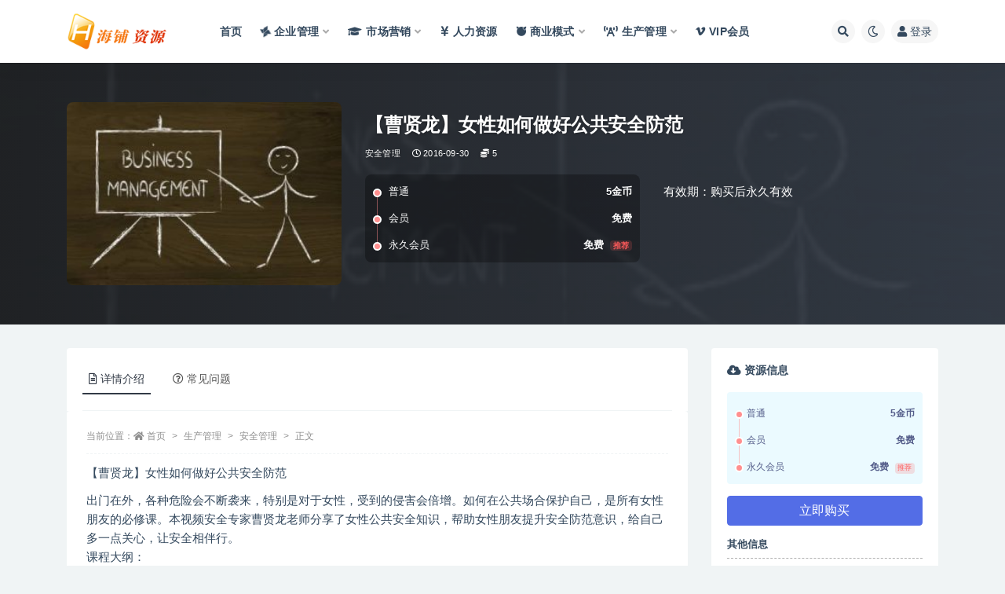

--- FILE ---
content_type: text/html; charset=UTF-8
request_url: https://www.haipu123.com/2459.html
body_size: 17245
content:
<!doctype html>
<html lang="zh-CN">
<head>
	<meta http-equiv="Content-Type" content="text/html; charset=UTF-8">
	<meta name="viewport" content="width=device-width, initial-scale=1, minimum-scale=1, maximum-scale=1">
	<link rel="profile" href="https://gmpg.org/xfn/11">
	<title>【曹贤龙】女性如何做好公共安全防范-请使用正版授权-盗版主题后果自负-授权购买官网-ritheme.com</title>
<meta name='robots' content='max-image-preview:large' />
<meta name="keywords" content="安全管理,">
<meta name="description" content="【曹贤龙】女性如何做好公共安全防范 出门在外，各种危险会不断袭来，特别是对于女性，受到的侵害会倍增。如何在公共场合保护自己，是所有女性朋友的必修课。本视频安全专家曹贤龙老师分享了女性公共安全知识，帮助女性朋友提升安全防范意识，给自己多一点关">
<meta property="og:title" content="【曹贤龙】女性如何做好公共安全防范">
<meta property="og:description" content="【曹贤龙】女性如何做好公共安全防范 出门在外，各种危险会不断袭来，特别是对于女性，受到的侵害会倍增。如何在公共场合保护自己，是所有女性朋友的必修课。本视频安全专家曹贤龙老师分享了女性公共安全知识，帮助女性朋友提升安全防范意识，给自己多一点关">
<meta property="og:type" content="article">
<meta property="og:url" content="https://www.haipu123.com/2459.html">
<meta property="og:site_name" content="请使用正版授权-盗版主题后果自负-授权购买官网-ritheme.com">
<meta property="og:image" content="https://www.haipu123.com/wp-content/uploads/2024/01/qygl-9-tuya-300x200.jpg">
<link href="https://www.haipu123.com/wp-content/uploads/2022/02/ico.png" rel="icon">
<style id='classic-theme-styles-inline-css'>
/*! This file is auto-generated */
.wp-block-button__link{color:#fff;background-color:#32373c;border-radius:9999px;box-shadow:none;text-decoration:none;padding:calc(.667em + 2px) calc(1.333em + 2px);font-size:1.125em}.wp-block-file__button{background:#32373c;color:#fff;text-decoration:none}
</style>
<style id='global-styles-inline-css'>
:root{--wp--preset--aspect-ratio--square: 1;--wp--preset--aspect-ratio--4-3: 4/3;--wp--preset--aspect-ratio--3-4: 3/4;--wp--preset--aspect-ratio--3-2: 3/2;--wp--preset--aspect-ratio--2-3: 2/3;--wp--preset--aspect-ratio--16-9: 16/9;--wp--preset--aspect-ratio--9-16: 9/16;--wp--preset--color--black: #000000;--wp--preset--color--cyan-bluish-gray: #abb8c3;--wp--preset--color--white: #ffffff;--wp--preset--color--pale-pink: #f78da7;--wp--preset--color--vivid-red: #cf2e2e;--wp--preset--color--luminous-vivid-orange: #ff6900;--wp--preset--color--luminous-vivid-amber: #fcb900;--wp--preset--color--light-green-cyan: #7bdcb5;--wp--preset--color--vivid-green-cyan: #00d084;--wp--preset--color--pale-cyan-blue: #8ed1fc;--wp--preset--color--vivid-cyan-blue: #0693e3;--wp--preset--color--vivid-purple: #9b51e0;--wp--preset--gradient--vivid-cyan-blue-to-vivid-purple: linear-gradient(135deg,rgba(6,147,227,1) 0%,rgb(155,81,224) 100%);--wp--preset--gradient--light-green-cyan-to-vivid-green-cyan: linear-gradient(135deg,rgb(122,220,180) 0%,rgb(0,208,130) 100%);--wp--preset--gradient--luminous-vivid-amber-to-luminous-vivid-orange: linear-gradient(135deg,rgba(252,185,0,1) 0%,rgba(255,105,0,1) 100%);--wp--preset--gradient--luminous-vivid-orange-to-vivid-red: linear-gradient(135deg,rgba(255,105,0,1) 0%,rgb(207,46,46) 100%);--wp--preset--gradient--very-light-gray-to-cyan-bluish-gray: linear-gradient(135deg,rgb(238,238,238) 0%,rgb(169,184,195) 100%);--wp--preset--gradient--cool-to-warm-spectrum: linear-gradient(135deg,rgb(74,234,220) 0%,rgb(151,120,209) 20%,rgb(207,42,186) 40%,rgb(238,44,130) 60%,rgb(251,105,98) 80%,rgb(254,248,76) 100%);--wp--preset--gradient--blush-light-purple: linear-gradient(135deg,rgb(255,206,236) 0%,rgb(152,150,240) 100%);--wp--preset--gradient--blush-bordeaux: linear-gradient(135deg,rgb(254,205,165) 0%,rgb(254,45,45) 50%,rgb(107,0,62) 100%);--wp--preset--gradient--luminous-dusk: linear-gradient(135deg,rgb(255,203,112) 0%,rgb(199,81,192) 50%,rgb(65,88,208) 100%);--wp--preset--gradient--pale-ocean: linear-gradient(135deg,rgb(255,245,203) 0%,rgb(182,227,212) 50%,rgb(51,167,181) 100%);--wp--preset--gradient--electric-grass: linear-gradient(135deg,rgb(202,248,128) 0%,rgb(113,206,126) 100%);--wp--preset--gradient--midnight: linear-gradient(135deg,rgb(2,3,129) 0%,rgb(40,116,252) 100%);--wp--preset--font-size--small: 13px;--wp--preset--font-size--medium: 20px;--wp--preset--font-size--large: 36px;--wp--preset--font-size--x-large: 42px;--wp--preset--spacing--20: 0.44rem;--wp--preset--spacing--30: 0.67rem;--wp--preset--spacing--40: 1rem;--wp--preset--spacing--50: 1.5rem;--wp--preset--spacing--60: 2.25rem;--wp--preset--spacing--70: 3.38rem;--wp--preset--spacing--80: 5.06rem;--wp--preset--shadow--natural: 6px 6px 9px rgba(0, 0, 0, 0.2);--wp--preset--shadow--deep: 12px 12px 50px rgba(0, 0, 0, 0.4);--wp--preset--shadow--sharp: 6px 6px 0px rgba(0, 0, 0, 0.2);--wp--preset--shadow--outlined: 6px 6px 0px -3px rgba(255, 255, 255, 1), 6px 6px rgba(0, 0, 0, 1);--wp--preset--shadow--crisp: 6px 6px 0px rgba(0, 0, 0, 1);}:where(.is-layout-flex){gap: 0.5em;}:where(.is-layout-grid){gap: 0.5em;}body .is-layout-flex{display: flex;}.is-layout-flex{flex-wrap: wrap;align-items: center;}.is-layout-flex > :is(*, div){margin: 0;}body .is-layout-grid{display: grid;}.is-layout-grid > :is(*, div){margin: 0;}:where(.wp-block-columns.is-layout-flex){gap: 2em;}:where(.wp-block-columns.is-layout-grid){gap: 2em;}:where(.wp-block-post-template.is-layout-flex){gap: 1.25em;}:where(.wp-block-post-template.is-layout-grid){gap: 1.25em;}.has-black-color{color: var(--wp--preset--color--black) !important;}.has-cyan-bluish-gray-color{color: var(--wp--preset--color--cyan-bluish-gray) !important;}.has-white-color{color: var(--wp--preset--color--white) !important;}.has-pale-pink-color{color: var(--wp--preset--color--pale-pink) !important;}.has-vivid-red-color{color: var(--wp--preset--color--vivid-red) !important;}.has-luminous-vivid-orange-color{color: var(--wp--preset--color--luminous-vivid-orange) !important;}.has-luminous-vivid-amber-color{color: var(--wp--preset--color--luminous-vivid-amber) !important;}.has-light-green-cyan-color{color: var(--wp--preset--color--light-green-cyan) !important;}.has-vivid-green-cyan-color{color: var(--wp--preset--color--vivid-green-cyan) !important;}.has-pale-cyan-blue-color{color: var(--wp--preset--color--pale-cyan-blue) !important;}.has-vivid-cyan-blue-color{color: var(--wp--preset--color--vivid-cyan-blue) !important;}.has-vivid-purple-color{color: var(--wp--preset--color--vivid-purple) !important;}.has-black-background-color{background-color: var(--wp--preset--color--black) !important;}.has-cyan-bluish-gray-background-color{background-color: var(--wp--preset--color--cyan-bluish-gray) !important;}.has-white-background-color{background-color: var(--wp--preset--color--white) !important;}.has-pale-pink-background-color{background-color: var(--wp--preset--color--pale-pink) !important;}.has-vivid-red-background-color{background-color: var(--wp--preset--color--vivid-red) !important;}.has-luminous-vivid-orange-background-color{background-color: var(--wp--preset--color--luminous-vivid-orange) !important;}.has-luminous-vivid-amber-background-color{background-color: var(--wp--preset--color--luminous-vivid-amber) !important;}.has-light-green-cyan-background-color{background-color: var(--wp--preset--color--light-green-cyan) !important;}.has-vivid-green-cyan-background-color{background-color: var(--wp--preset--color--vivid-green-cyan) !important;}.has-pale-cyan-blue-background-color{background-color: var(--wp--preset--color--pale-cyan-blue) !important;}.has-vivid-cyan-blue-background-color{background-color: var(--wp--preset--color--vivid-cyan-blue) !important;}.has-vivid-purple-background-color{background-color: var(--wp--preset--color--vivid-purple) !important;}.has-black-border-color{border-color: var(--wp--preset--color--black) !important;}.has-cyan-bluish-gray-border-color{border-color: var(--wp--preset--color--cyan-bluish-gray) !important;}.has-white-border-color{border-color: var(--wp--preset--color--white) !important;}.has-pale-pink-border-color{border-color: var(--wp--preset--color--pale-pink) !important;}.has-vivid-red-border-color{border-color: var(--wp--preset--color--vivid-red) !important;}.has-luminous-vivid-orange-border-color{border-color: var(--wp--preset--color--luminous-vivid-orange) !important;}.has-luminous-vivid-amber-border-color{border-color: var(--wp--preset--color--luminous-vivid-amber) !important;}.has-light-green-cyan-border-color{border-color: var(--wp--preset--color--light-green-cyan) !important;}.has-vivid-green-cyan-border-color{border-color: var(--wp--preset--color--vivid-green-cyan) !important;}.has-pale-cyan-blue-border-color{border-color: var(--wp--preset--color--pale-cyan-blue) !important;}.has-vivid-cyan-blue-border-color{border-color: var(--wp--preset--color--vivid-cyan-blue) !important;}.has-vivid-purple-border-color{border-color: var(--wp--preset--color--vivid-purple) !important;}.has-vivid-cyan-blue-to-vivid-purple-gradient-background{background: var(--wp--preset--gradient--vivid-cyan-blue-to-vivid-purple) !important;}.has-light-green-cyan-to-vivid-green-cyan-gradient-background{background: var(--wp--preset--gradient--light-green-cyan-to-vivid-green-cyan) !important;}.has-luminous-vivid-amber-to-luminous-vivid-orange-gradient-background{background: var(--wp--preset--gradient--luminous-vivid-amber-to-luminous-vivid-orange) !important;}.has-luminous-vivid-orange-to-vivid-red-gradient-background{background: var(--wp--preset--gradient--luminous-vivid-orange-to-vivid-red) !important;}.has-very-light-gray-to-cyan-bluish-gray-gradient-background{background: var(--wp--preset--gradient--very-light-gray-to-cyan-bluish-gray) !important;}.has-cool-to-warm-spectrum-gradient-background{background: var(--wp--preset--gradient--cool-to-warm-spectrum) !important;}.has-blush-light-purple-gradient-background{background: var(--wp--preset--gradient--blush-light-purple) !important;}.has-blush-bordeaux-gradient-background{background: var(--wp--preset--gradient--blush-bordeaux) !important;}.has-luminous-dusk-gradient-background{background: var(--wp--preset--gradient--luminous-dusk) !important;}.has-pale-ocean-gradient-background{background: var(--wp--preset--gradient--pale-ocean) !important;}.has-electric-grass-gradient-background{background: var(--wp--preset--gradient--electric-grass) !important;}.has-midnight-gradient-background{background: var(--wp--preset--gradient--midnight) !important;}.has-small-font-size{font-size: var(--wp--preset--font-size--small) !important;}.has-medium-font-size{font-size: var(--wp--preset--font-size--medium) !important;}.has-large-font-size{font-size: var(--wp--preset--font-size--large) !important;}.has-x-large-font-size{font-size: var(--wp--preset--font-size--x-large) !important;}
:where(.wp-block-post-template.is-layout-flex){gap: 1.25em;}:where(.wp-block-post-template.is-layout-grid){gap: 1.25em;}
:where(.wp-block-columns.is-layout-flex){gap: 2em;}:where(.wp-block-columns.is-layout-grid){gap: 2em;}
:root :where(.wp-block-pullquote){font-size: 1.5em;line-height: 1.6;}
</style>
<link rel='stylesheet' id='bootstrap-css' href='https://www.haipu123.com/wp-content/themes/ripro-v2/assets/bootstrap/css/bootstrap.min.css?ver=4.6.0' media='all' />
<link rel='stylesheet' id='csf-fa5-css' href='https://www.haipu123.com/wp-content/themes/ripro-v2/assets/font-awesome/css/all.min.css?ver=5.14.0' media='all' />
<link rel='stylesheet' id='csf-fa5-v4-shims-css' href='https://www.haipu123.com/wp-content/themes/ripro-v2/assets/font-awesome/css/v4-shims.min.css?ver=5.14.0' media='all' />
<link rel='stylesheet' id='plugins-css' href='https://www.haipu123.com/wp-content/themes/ripro-v2/assets/css/plugins.css?ver=1.0.0' media='all' />
<link rel='stylesheet' id='app-css' href='https://www.haipu123.com/wp-content/themes/ripro-v2/assets/css/app.css?ver=4.8.0' media='all' />
<link rel='stylesheet' id='dark-css' href='https://www.haipu123.com/wp-content/themes/ripro-v2/assets/css/dark.css?ver=4.8.0' media='all' />
<script src="https://www.haipu123.com/wp-content/themes/ripro-v2/assets/js/jquery.min.js?ver=3.5.1" id="jquery-js"></script>
<link rel="canonical" href="https://www.haipu123.com/2459.html" />
<link rel='shortlink' href='https://www.haipu123.com/?p=2459' />
	<style>img#wpstats{display:none}</style>
		<style type="text/css">.navbar .logo {
    margin-right: 12px;
    width: auto;
    max-height: 50px;
    position: relative;
}</style></head>
<body class="post-template-default single single-post postid-2459 single-format-standard navbar-sticky with-hero hero-wide hero-shop pagination-numeric no-off-canvas sidebar-right">
<div id="app" class="site">
	
<header class="site-header">
    <div class="container">
	    <div class="navbar">
			  <div class="logo-wrapper">
          <a href="https://www.haipu123.com/">
        <img class="logo regular" src="https://www.haipu123.com/wp-content/uploads/2022/02/海铺资源11logo.png" alt="请使用正版授权-盗版主题后果自负-授权购买官网-ritheme.com">
      </a>
    
  </div> 			
			<div class="sep"></div>
			
			<nav class="main-menu d-none d-lg-block">
			<ul id="menu-menu-1" class="nav-list u-plain-list"><li class="menu-item menu-item-type-custom menu-item-object-custom"><a href="/">首页</a></li>
<li class="menu-item menu-item-type-taxonomy menu-item-object-category menu-item-has-children"><a href="https://www.haipu123.com/qygl"><i class="fa fa-modx fa-spin"></i>企业管理</a>
<ul class="sub-menu">
	<li class="menu-item menu-item-type-taxonomy menu-item-object-category"><a href="https://www.haipu123.com/qygl/yggl"><i class="fab fa-app-store"></i>员工管理</a></li>
	<li class="menu-item menu-item-type-taxonomy menu-item-object-category"><a href="https://www.haipu123.com/qygl/khgl"><i class="fas fa-bible"></i>客户服务</a></li>
	<li class="menu-item menu-item-type-taxonomy menu-item-object-category"><a href="https://www.haipu123.com/qygl/zlgl"><i class="fas fa-biking"></i>战略管理</a></li>
	<li class="menu-item menu-item-type-taxonomy menu-item-object-category"><a href="https://www.haipu123.com/qygl/cwgl"><i class="fas fa-basketball-ball"></i>财务管理</a></li>
</ul>
</li>
<li class="menu-item menu-item-type-taxonomy menu-item-object-category menu-item-has-children"><a href="https://www.haipu123.com/scyx"><i class="fa fa-graduation-cap"></i>市场营销</a>
<ul class="sub-menu">
	<li class="menu-item menu-item-type-taxonomy menu-item-object-category"><a href="https://www.haipu123.com/scyx/shic"><i class="fas fa-handshake"></i>市场营销</a></li>
	<li class="menu-item menu-item-type-taxonomy menu-item-object-category"><a href="https://www.haipu123.com/scyx/ppgl"><i class="fas fa-head-side-mask"></i>品牌营销</a></li>
	<li class="menu-item menu-item-type-taxonomy menu-item-object-category"><a href="https://www.haipu123.com/xsjq"><i class="fab fa-accessible-icon"></i>销售技巧</a></li>
	<li class="menu-item menu-item-type-taxonomy menu-item-object-category"><a href="https://www.haipu123.com/scyx/gttp"><i class="fab fa-html5"></i>沟通谈判</a></li>
	<li class="menu-item menu-item-type-taxonomy menu-item-object-category"><a href="https://www.haipu123.com/scyx/yjgc"><i class="fas fa-headset"></i>演讲口才</a></li>
	<li class="menu-item menu-item-type-taxonomy menu-item-object-category"><a href="https://www.haipu123.com/scyx/szpx"><i class="fas fa-grin"></i>素质培训</a></li>
	<li class="menu-item menu-item-type-taxonomy menu-item-object-category"><a href="https://www.haipu123.com/scyx/jyxl"><i class="fas fa-eye-dropper"></i>经理修炼</a></li>
	<li class="menu-item menu-item-type-taxonomy menu-item-object-category"><a href="https://www.haipu123.com/scyx/ldys"><i class="fas fa-coffee"></i>领导艺术</a></li>
</ul>
</li>
<li class="menu-item menu-item-type-taxonomy menu-item-object-category"><a href="https://www.haipu123.com/rlzy"><i class="fas fa-yen-sign"></i>人力资源</a></li>
<li class="menu-item menu-item-type-taxonomy menu-item-object-category menu-item-has-children menu-item-mega"><a href="https://www.haipu123.com/syms"><i class="fab fa-freebsd"></i>商业模式</a><div class="mega-menu"><div class="menu-posts owl"><div class="menu-post"><div class="entry-media"><div class="placeholder" style="padding-bottom: 66.666666666667%"><a href="https://www.haipu123.com/5754.html" title="王冲《50个行业现场设计方案》50个方案实录商业模式" rel="nofollow noopener noreferrer"><img class="lazyload" data-src="https://www.haipu123.com/wp-content/uploads/2024/01/qygl-5-tuya-tuya-300x200.jpg" src="/wp-content/themes/ripro-v2/assets/img/thumb-ing.gif" alt="王冲《50个行业现场设计方案》50个方案实录商业模式" /></a></div></div><h2 class="entry-title"><a href="https://www.haipu123.com/5754.html" title="王冲《50个行业现场设计方案》50个方案实录商业模式" rel="bookmark">王冲《50个行业现场设计方案》50个方案实录商业模式</a></h2></div><div class="menu-post"><div class="entry-media"><div class="placeholder" style="padding-bottom: 66.666666666667%"><a href="https://www.haipu123.com/5734.html" title="《真实有效391套商业模式》年入几十到几百万案例解析" rel="nofollow noopener noreferrer"><img class="lazyload" data-src="https://www.haipu123.com/wp-content/uploads/2024/01/qygl-5-tuya-tuya-300x200.jpg" src="/wp-content/themes/ripro-v2/assets/img/thumb-ing.gif" alt="《真实有效391套商业模式》年入几十到几百万案例解析" /></a></div></div><h2 class="entry-title"><a href="https://www.haipu123.com/5734.html" title="《真实有效391套商业模式》年入几十到几百万案例解析" rel="bookmark">《真实有效391套商业模式》年入几十到几百万案例解析</a></h2></div><div class="menu-post"><div class="entry-media"><div class="placeholder" style="padding-bottom: 66.666666666667%"><a href="https://www.haipu123.com/5735.html" title="《商业模式突破与现金流密码》深度剖析赚钱值钱融钱的现金流底层逻辑" rel="nofollow noopener noreferrer"><img class="lazyload" data-src="https://www.haipu123.com/wp-content/uploads/2024/01/qygl-6-tuya-11-300x200.jpg" src="/wp-content/themes/ripro-v2/assets/img/thumb-ing.gif" alt="《商业模式突破与现金流密码》深度剖析赚钱值钱融钱的现金流底层逻辑" /></a></div></div><h2 class="entry-title"><a href="https://www.haipu123.com/5735.html" title="《商业模式突破与现金流密码》深度剖析赚钱值钱融钱的现金流底层逻辑" rel="bookmark">《商业模式突破与现金流密码》深度剖析赚钱值钱融钱的现金流底层逻辑</a></h2></div><div class="menu-post"><div class="entry-media"><div class="placeholder" style="padding-bottom: 66.666666666667%"><a href="https://www.haipu123.com/5737.html" title="张琦《50个商业问诊案例》更有效的商业模式盈利技巧" rel="nofollow noopener noreferrer"><img class="lazyload" data-src="https://www.haipu123.com/wp-content/uploads/2024/01/qygl-7-tuya-11-300x200.jpg" src="/wp-content/themes/ripro-v2/assets/img/thumb-ing.gif" alt="张琦《50个商业问诊案例》更有效的商业模式盈利技巧" /></a></div></div><h2 class="entry-title"><a href="https://www.haipu123.com/5737.html" title="张琦《50个商业问诊案例》更有效的商业模式盈利技巧" rel="bookmark">张琦《50个商业问诊案例》更有效的商业模式盈利技巧</a></h2></div><div class="menu-post"><div class="entry-media"><div class="placeholder" style="padding-bottom: 66.666666666667%"><a href="https://www.haipu123.com/5656.html" title="夏鹏《新时代教培与商业模式》30讲视频课程" rel="nofollow noopener noreferrer"><img class="lazyload" data-src="https://www.haipu123.com/wp-content/uploads/2024/01/qygl-6-tuya-tuya-300x200.jpg" src="/wp-content/themes/ripro-v2/assets/img/thumb-ing.gif" alt="夏鹏《新时代教培与商业模式》30讲视频课程" /></a></div></div><h2 class="entry-title"><a href="https://www.haipu123.com/5656.html" title="夏鹏《新时代教培与商业模式》30讲视频课程" rel="bookmark">夏鹏《新时代教培与商业模式》30讲视频课程</a></h2></div><div class="menu-post"><div class="entry-media"><div class="placeholder" style="padding-bottom: 66.666666666667%"><a href="https://www.haipu123.com/5648.html" title="大猫老师《72个商业模式实操案例》案例72变，门店盈利照着做" rel="nofollow noopener noreferrer"><img class="lazyload" data-src="https://www.haipu123.com/wp-content/uploads/2024/01/qygl-8-tuya-300x200.jpg" src="/wp-content/themes/ripro-v2/assets/img/thumb-ing.gif" alt="大猫老师《72个商业模式实操案例》案例72变，门店盈利照着做" /></a></div></div><h2 class="entry-title"><a href="https://www.haipu123.com/5648.html" title="大猫老师《72个商业模式实操案例》案例72变，门店盈利照着做" rel="bookmark">大猫老师《72个商业模式实操案例》案例72变，门店盈利照着做</a></h2></div><div class="menu-post"><div class="entry-media"><div class="placeholder" style="padding-bottom: 66.666666666667%"><a href="https://www.haipu123.com/5569.html" title="王冲《流量+团队+模式》商业模式实战课，赚钱十倍速" rel="nofollow noopener noreferrer"><img class="lazyload" data-src="https://www.haipu123.com/wp-content/uploads/2023/02/20231141744357629-300x200.jpg" src="/wp-content/themes/ripro-v2/assets/img/thumb-ing.gif" alt="王冲《流量+团队+模式》商业模式实战课，赚钱十倍速" /></a></div></div><h2 class="entry-title"><a href="https://www.haipu123.com/5569.html" title="王冲《流量+团队+模式》商业模式实战课，赚钱十倍速" rel="bookmark">王冲《流量+团队+模式》商业模式实战课，赚钱十倍速</a></h2></div><div class="menu-post"><div class="entry-media"><div class="placeholder" style="padding-bottom: 66.666666666667%"><a href="https://www.haipu123.com/5506.html" title="周宏骐《商业模式设计》打通你商业认知的任督二脉" rel="nofollow noopener noreferrer"><img class="lazyload" data-src="https://www.haipu123.com/wp-content/uploads/2022/11/20221011535895180-300x200.jpg" src="/wp-content/themes/ripro-v2/assets/img/thumb-ing.gif" alt="周宏骐《商业模式设计》打通你商业认知的任督二脉" /></a></div></div><h2 class="entry-title"><a href="https://www.haipu123.com/5506.html" title="周宏骐《商业模式设计》打通你商业认知的任督二脉" rel="bookmark">周宏骐《商业模式设计》打通你商业认知的任督二脉</a></h2></div></div></div></li>
<li class="menu-item menu-item-type-taxonomy menu-item-object-category current-post-ancestor menu-item-has-children"><a href="https://www.haipu123.com/scgl"><i class="fas fa-broadcast-tower"></i>生产管理</a>
<ul class="sub-menu">
	<li class="menu-item menu-item-type-taxonomy menu-item-object-category"><a href="https://www.haipu123.com/scgl/sc"><i class="fas fa-chess-king"></i>生产管理</a></li>
	<li class="menu-item menu-item-type-taxonomy menu-item-object-category"><a href="https://www.haipu123.com/scgl/pzgl"><i class="far fa-check-circle"></i>品质管理</a></li>
	<li class="menu-item menu-item-type-taxonomy menu-item-object-category current-post-ancestor current-menu-parent current-post-parent"><a href="https://www.haipu123.com/scgl/aqgl"><i class="fas fa-basketball-ball"></i>安全管理</a></li>
	<li class="menu-item menu-item-type-taxonomy menu-item-object-category"><a href="https://www.haipu123.com/scgl/sjgl"><i class="fas fa-beer"></i>时间管理</a></li>
	<li class="menu-item menu-item-type-taxonomy menu-item-object-category"><a href="https://www.haipu123.com/scgl/xxgl"><i class="fas fa-bong"></i>绩效管理</a></li>
	<li class="menu-item menu-item-type-taxonomy menu-item-object-category"><a href="https://www.haipu123.com/scgl/cggl"><i class="fas fa-bold"></i>采购管理</a></li>
</ul>
</li>
<li class="menu-item menu-item-type-post_type menu-item-object-page"><a href="https://www.haipu123.com/vip"><i class="fab fa-vimeo-v"></i>VIP会员</a></li>
</ul>			</nav>
			
			<div class="actions">
				
								<span class="btn btn-sm search-open navbar-button ml-2" rel="nofollow noopener noreferrer" data-action="omnisearch-open" data-target="#omnisearch" title="搜索"><i class="fas fa-search"></i></span>
				
				
						        <span class="btn btn-sm toggle-dark navbar-button ml-2" rel="nofollow noopener noreferrer" title="夜间模式"><i class="fa fa-moon-o"></i></span>
                                
				<!-- user navbar dropdown  -->
		        				<a class="login-btn navbar-button ml-2" rel="nofollow noopener noreferrer" href="#"><i class="fa fa-user mr-1"></i>登录</a>
								<!-- user navbar dropdown -->

                
		        <div class="burger"></div>

		        
		    </div>
		    
	    </div>
    </div>
</header>

<div class="header-gap"></div>


<div class="hero lazyload visible" data-bg="https://www.haipu123.com/wp-content/uploads/2024/01/qygl-9-tuya-300x200.jpg">



<div class="hero-shop-warp">
    <div class="container-lg">
        <div class="row">
            <div class="col-lg-4 img-box">
                <img class="lazyload" data-src="https://www.haipu123.com/wp-content/uploads/2024/01/qygl-9-tuya-300x200.jpg" src="[data-uri]" alt="【曹贤龙】女性如何做好公共安全防范" />
                <noscript><img src="https://www.haipu123.com/wp-content/uploads/2024/01/qygl-9-tuya-300x200.jpg" alt="【曹贤龙】女性如何做好公共安全防范" /></noscript>
            </div>
            <div class="col-lg-8 info-box">
                <header class="entry-header">
<h1 class="entry-title">【曹贤龙】女性如何做好公共安全防范</h1>          <div class="entry-meta">
            
                          <span class="meta-category">
                <a href="https://www.haipu123.com/scgl/aqgl" rel="category">安全管理</a>
              </span>
                          <span class="meta-date">
                  <time datetime="2016-09-30T00:00:00+08:00">
                    <i class="fa fa-clock-o"></i>
                    2016-09-30                  </time>
              </span>
            <span class="meta-shhop-icon"><i class="fas fa-coins"></i> 5</span>                <span class="meta-edit"></span>
            

          </div>
        </header>

                <div class="row">
                    <div class="col-lg-6 col-12">
                        <ul class="pricing-options"><li><span>普通</span><b>5金币</b></li><li><span>会员</span><b>免费</b></li><li><span>永久会员</span><b>免费<small class="badge badge-danger-lighten ml-2">推荐</small></b></li></ul>                    </div>
                    <div class="col-lg-6 col-12">
                        <ul class="down-info"><li><p class="data-label">有效期：购买后永久有效</p></li></ul>                    </div>
    
                </div>
                
                
            </div>
        </div>
    </div>
</div>
</div>	<main id="main" role="main" class="site-content">
<div class="container">
	<div class="row">
		<div class="content-column col-lg-9">
			<div class="content-area">
				


<div class="single-download-nav">
  <ul class="nav nav-pills" id="pills-tab" role="tablist">

    <li class="nav-item" role="presentation">
      <a class="nav-link active" id="pills-details-tab" data-toggle="pill" href="#pills-details" role="tab" aria-controls="pills-details" aria-selected="true"><i class="far fa-file-alt mr-1"></i>详情介绍</a>
    </li>

    
        <li class="nav-item" role="presentation">
      <a class="nav-link" id="pills-faq-tab" data-toggle="pill" href="#pills-faq" role="tab" aria-controls="pills-faq" aria-selected="false"><i class="far fa-question-circle mr-1"></i>常见问题</a>
    </li>
        
  </ul>
</div>

<div class="tab-content" id="pills-tabContent">

  <div class="tab-pane fade show active" id="pills-details" role="tabpanel" aria-labelledby="pills-details-tab">
    <article id="post-2459" class="article-content post-2459 post type-post status-publish format-standard hentry category-aqgl">
      <div class="container">
                <div class="article-crumb"><ol class="breadcrumb">当前位置：<li class="home"><i class="fa fa-home"></i> <a href="https://www.haipu123.com">首页</a></li><li><a href="https://www.haipu123.com/scgl">生产管理</a></li><li><a href="https://www.haipu123.com/scgl/aqgl">安全管理</a></li><li class="active">正文</li></ol></div>
        
        
        <div class="pt-0 d-none d-block d-xl-none d-lg-none"><aside id="header-widget-shop-down" class="widget-area"><p></p></aside></div>      
        <div class="entry-wrapper">
                    <div class="entry-content u-text-format u-clearfix">
            <p>【曹贤龙】女性如何做好公共安全防范</p>
<div>出门在外，各种危险会不断袭来，特别是对于女性，受到的侵害会倍增。如何在公共场合保护自己，是所有女性朋友的必修课。本视频安全专家曹贤龙老师分享了女性公共安全知识，帮助女性朋友提升安全防范意识，给自己多一点关心，让安全相伴行。</div>
<div>
<div>课程大纲：</div>
<div>　　一、犯人如何选择作案对象</div>
<div>　　1、着装</div>
<div>　　2、包具</div>
<div>　　3、背包的方式</div>
<div>　　4、步伐</div>
<div>　　5、讲话的语气</div>
<div>　　5、饰物</div>
<div>　　二、被犯罪分子盯上的七种信号</div>
<div>　　1、套近乎</div>
<div>　　2、灌迷魂汤</div>
<div>　　3、堆砌细节</div>
<div>　　4、激将法</div>
<div>　　5、放高利贷</div>
<div>　　6、主动保证</div>
<div>　　7、无视你的拒绝</div>
<div>　　三、逛街时应注意的情况</div>
<div>　　1、尽量走人行道的内侧</div>
<div>　　2、不要边走边打电话</div>
<div>　　3、背包拉链尽量朝前</div>
<div>　　4、在街上不要围观</div>
<div>　　5、时刻给自己周边保持注意力</div>
<div>　　四、取款安全注意事项</div>
<div>　　1、不要晚上去取钱</div>
<div>　　2、取大量现金时有人陪同</div>
<div>　　3、取钱时防止密码泄露</div>
<div>　　4、拒绝相应的一些热心人</div>
<div>　　5、吞卡时，立即打银行官方服务电话</div>
<div>　　6、取钱后的凭条不要随便丢弃</div>
<div>　　五、危险系数比较高的地方</div>
<div>　　1、深港小巷</div>
<div>　　2、公共厕所</div>
<div>　　3、娱乐场所及其周围</div>
<div>　　4、停车场</div>
<div>　　5、天桥底下</div>
<div>　　6、比较黑暗的地方</div>
<div>　　六、被尾随了如何做</div>
<div>　　1、学会判断什么地方会被尾随</div>
<div>　　2、判断是否真的遇到尾随</div>
<div>　　3、被尾随时的应急措施</div>
<div>　　七、遇到纠缠怎么办</div>
<div>　　1、学会观察周围的环境</div>
<div>　　2、就餐时不要选择角落位置</div>
<div>　　3、遇到纠缠时义正言辞得斥责</div>
<div>　　4、斥责无效时，不要辩解，以免陷入陷阱</div>
<div>　　5、针对性的求救</div>
<div>　　八、纠缠恶化演变后的处理方法</div>
<div>　　1、不要盲目反抗</div>
<div>　　2、找到机会，果断逃脱</div>
<div>　　3、学会记住犯罪分子的特征</div>
<div>　　4、记住特征后要机智面对</div>
<div>　　5、在适当的时候，要懂得示弱与求饶</div>
<div>　　6、制定特性的人进行救助</div>
<div>　　7、在无法获得任何救助情况下，装死</div>
<div>　　8、最后万不得已的时候，选择搏斗</div>
<div>　　九、网络社交之见网友</div>
<div>　　1、了解对方更多的网络个人信息</div>
<div>　　2、自己主动约定地点</div>
<div>　　3、尽量有同伴同行</div>
<div>　　4、与家人、朋友保持联系</div>
<div>　　5、选择白天见面</div>
<div>　　6、不要让对方送你回家</div>
<div>　　7、不要携带大量现金</div>
<div>　　8、不要随便吃对方的东西</div>
<div>　　9、对方举动不友善时，立即离开</div>
<div>　　十、公共安全餐饮</div>
<div>　　1、不去安全设施不完备的小店</div>
<div>　　2、了解一些易燃物品的危险性</div>
<div>　　3、同行的人必须具备充足的安全意识</div>
<div>讲师简介：</div>
<div>　　曹贤龙</div>
<div>　　专注于安全的培训讲师，国家注册安全工程师、国家注册企业培训师、公益安全倡导者、珠三角EHS公益讲师培训联盟培训师、深圳市安全技术服务业协会特聘讲师、广东省安监局企业负责人、安全主任培训教师</div>
<div>　　曹贤龙老师曾在美国杜邦公司从事过四年的安全管理工作，在这家作为全世界安全标杆的企业里吸收了杜邦管理文化的精华，积累了丰富的SHE和生产现场管理经验。曹贤龙老师先后为500多家企业、政府机关、社会团体等进行了系列的安全培训。</div>
<div>　　服务客户：中海油、东风本田、华侨城集团、康佳集团、长城电脑、中电投集团、无限极(中国)、友联船厂、招商重工、广铝集团、新中源集团、安彩高科股份、顾康力化工、鸿兴印刷、富美家装饰、银台集团、美利达自行车、兰花集团、音品电子等。</div>
</div>
<div class="post-note alert alert-warning mt-2" role="alert"><small><strong>声明：</strong>本站资源来自会员发布以及互联网公开收集，不代表本站立场，仅限学习交流使用，请遵循相关法律法规，请在下载后24小时内删除。 如有侵权争议、不妥之处请联系本站删除处理！ 请用户仔细辨认内容的真实性，避免上当受骗！</small></div>
<div class="entry-share">
	<div class="row">
		<div class="col d-none d-lg-block">
            
            			
		</div>
		<div class="col-auto mb-3 mb-lg-0">

            
			<button class="go-star-btn btn btn-sm btn-white" data-id="2459"><i class="far fa-star"></i> 收藏</button>            
			                <button class="share-poster btn btn-sm btn-white" data-id="2459" title="文章封面图"><i class="fa fa-share-alt"></i> 海报</button>
                        
            <button class="go-copy btn btn-sm btn-white" data-toggle="tooltip" data-placement="top" title="点击复制链接" data-clipboard-text="https://www.haipu123.com/2459.html"><i class="fas fa-link"></i> 链接</button>
		</div>
	</div>
</div>
          </div>
                  </div>
      </div>
    </article>
  </div>

  
    <div class="tab-pane fade" id="pills-faq" role="tabpanel" aria-labelledby="pills-faq-tab">

    <div class="accordion" id="accordionhelp">
          <div class="card">
        <div class="card-header" id="heading-0">
          <h2 class="mb-0">
            <button class="btn btn-sm btn-block text-left collapsed" type="button" data-toggle="collapse" data-target="#collapse-0" aria-expanded="false" aria-controls="collapse-0">
              免费下载或者VIP会员资源能否直接商用？<span class="fa fa-plus"></span><span class="fa fa-minus"></span>
            </button>

          </h2>
        </div>
        <div id="collapse-0" class="collapse" aria-labelledby="heading-0" data-parent="#accordionhelp">
          <div class="card-body bg-primary text-white">
            本站所有资源版权均属于原作者所有，这里所提供资源均只能用于参考学习用，请勿直接商用。若由于商用引起版权纠纷，一切责任均由使用者承担。更多说明请参考 VIP介绍。          </div>
        </div>
      </div>
          <div class="card">
        <div class="card-header" id="heading-1">
          <h2 class="mb-0">
            <button class="btn btn-sm btn-block text-left collapsed" type="button" data-toggle="collapse" data-target="#collapse-1" aria-expanded="false" aria-controls="collapse-1">
              提示下载完但解压或打开不了？<span class="fa fa-plus"></span><span class="fa fa-minus"></span>
            </button>

          </h2>
        </div>
        <div id="collapse-1" class="collapse" aria-labelledby="heading-1" data-parent="#accordionhelp">
          <div class="card-body bg-primary text-white">
            最常见的情况是下载不完整: 可对比下载完压缩包的与网盘上的容量，若小于网盘提示的容量则是这个原因。这是浏览器下载的bug，建议用百度网盘软件或迅雷下载。 若排除这种情况，可在对应资源底部留言，或联络我们。          </div>
        </div>
      </div>
          <div class="card">
        <div class="card-header" id="heading-2">
          <h2 class="mb-0">
            <button class="btn btn-sm btn-block text-left collapsed" type="button" data-toggle="collapse" data-target="#collapse-2" aria-expanded="false" aria-controls="collapse-2">
              找不到素材资源介绍文章里的示例图片？<span class="fa fa-plus"></span><span class="fa fa-minus"></span>
            </button>

          </h2>
        </div>
        <div id="collapse-2" class="collapse" aria-labelledby="heading-2" data-parent="#accordionhelp">
          <div class="card-body bg-primary text-white">
            对于会员专享、整站源码、程序插件、网站模板、网页模版等类型的素材，文章内用于介绍的图片通常并不包含在对应可供下载素材包内。这些相关商业图片需另外购买，且本站不负责(也没有办法)找到出处。 同样地一些字体文件也是这种情况，但部分素材会在素材包内有一份字体下载链接清单。          </div>
        </div>
      </div>
          <div class="card">
        <div class="card-header" id="heading-3">
          <h2 class="mb-0">
            <button class="btn btn-sm btn-block text-left collapsed" type="button" data-toggle="collapse" data-target="#collapse-3" aria-expanded="false" aria-controls="collapse-3">
              付款后无法显示下载地址或者无法查看内容？<span class="fa fa-plus"></span><span class="fa fa-minus"></span>
            </button>

          </h2>
        </div>
        <div id="collapse-3" class="collapse" aria-labelledby="heading-3" data-parent="#accordionhelp">
          <div class="card-body bg-primary text-white">
            如果您已经成功付款但是网站没有弹出成功提示，请联系站长提供付款信息为您处理          </div>
        </div>
      </div>
          <div class="card">
        <div class="card-header" id="heading-4">
          <h2 class="mb-0">
            <button class="btn btn-sm btn-block text-left collapsed" type="button" data-toggle="collapse" data-target="#collapse-4" aria-expanded="false" aria-controls="collapse-4">
              购买该资源后，可以退款吗？<span class="fa fa-plus"></span><span class="fa fa-minus"></span>
            </button>

          </h2>
        </div>
        <div id="collapse-4" class="collapse" aria-labelledby="heading-4" data-parent="#accordionhelp">
          <div class="card-body bg-primary text-white">
            源码素材属于虚拟商品，具有可复制性，可传播性，一旦授予，不接受任何形式的退款、换货要求。请您在购买获取之前确认好 是您所需要的资源          </div>
        </div>
      </div>
        </div>
  </div>
  

</div>


<div class="entry-navigation">
	<div class="row">
            	<div class="col-lg-6 col-12">
            <a class="entry-page-prev" href="https://www.haipu123.com/4297.html" title="【吴洪刚】人类必修课：一堂课掌握营销系统（10集）">
                <div class="entry-page-icon"><i class="fas fa-arrow-left"></i></div>
                <div class="entry-page-info">
                    <span class="d-block rnav">上一篇</span>
                    <span class="d-block title">【吴洪刚】人类必修课：一堂课掌握营销系统（10集）</span>
                </div>
            </a> 
        </div>
                    	<div class="col-lg-6 col-12">
            <a class="entry-page-next" href="https://www.haipu123.com/4295.html" title="轻松驾驭统计学——数据分析必备技能（12集）">
                <div class="entry-page-info">
                    <span class="d-block rnav">下一篇</span>
                    <span class="d-block title">轻松驾驭统计学——数据分析必备技能（12集）</span>
                </div>
                <div class="entry-page-icon"><i class="fas fa-arrow-right"></i></div>
            </a>
        </div>
            </div>
</div>    <div class="related-posts">
        <h3 class="u-border-title">相关文章</h3>
        <div class="row">
                      <div class="col-lg-6 col-12">
              <article id="post-2418" class="post post-list post-2418 type-post status-publish format-standard hentry category-aqgl">
                  <div class="entry-media"><div class="placeholder" style="padding-bottom: 66.666666666667%"><a href="https://www.haipu123.com/2418.html" title="【安全管理】食品安全质量控制" rel="nofollow noopener noreferrer"><img class="lazyload" data-src="https://www.haipu123.com/wp-content/uploads/2024/01/qygl-8-tuya-300x200.jpg" src="/wp-content/themes/ripro-v2/assets/img/thumb-ing.gif" alt="【安全管理】食品安全质量控制" /></a></div></div>                  <div class="entry-wrapper">
                    <header class="entry-header"><h2 class="entry-title"><a href="https://www.haipu123.com/2418.html" title="【安全管理】食品安全质量控制" rel="bookmark">【安全管理】食品安全质量控制</a></h2></header>
                                        <div class="entry-footer">          <div class="entry-meta">
            
                          <span class="meta-category">
                <a href="https://www.haipu123.com/scgl/aqgl" rel="category">安全管理</a>
              </span>
                          <span class="meta-date">
                  <time datetime="2021-03-08T00:00:00+08:00">
                    <i class="fa fa-clock-o"></i>
                    2021-03-08                  </time>
              </span>
                            <span class="meta-views"><i class="fa fa-eye"></i> 79</span>
            <span class="meta-shhop-icon"><i class="fas fa-coins"></i> 5</span>

          </div>
        </div>
                                    </div>
            </article>
          </div>
                      <div class="col-lg-6 col-12">
              <article id="post-2421" class="post post-list post-2421 type-post status-publish format-standard hentry category-aqgl">
                  <div class="entry-media"><div class="placeholder" style="padding-bottom: 66.666666666667%"><a href="https://www.haipu123.com/2421.html" title="【国际关系】中国周边安全环境十讲" rel="nofollow noopener noreferrer"><img class="lazyload" data-src="https://www.haipu123.com/wp-content/uploads/2024/01/qygl-3-tuya-300x200.jpg" src="/wp-content/themes/ripro-v2/assets/img/thumb-ing.gif" alt="【国际关系】中国周边安全环境十讲" /></a></div></div>                  <div class="entry-wrapper">
                    <header class="entry-header"><h2 class="entry-title"><a href="https://www.haipu123.com/2421.html" title="【国际关系】中国周边安全环境十讲" rel="bookmark">【国际关系】中国周边安全环境十讲</a></h2></header>
                                        <div class="entry-footer">          <div class="entry-meta">
            
                          <span class="meta-category">
                <a href="https://www.haipu123.com/scgl/aqgl" rel="category">安全管理</a>
              </span>
                          <span class="meta-date">
                  <time datetime="2021-01-28T00:00:00+08:00">
                    <i class="fa fa-clock-o"></i>
                    2021-01-28                  </time>
              </span>
                            <span class="meta-views"><i class="fa fa-eye"></i> 105</span>
            <span class="meta-shhop-icon"><i class="fas fa-coins"></i> 5</span>

          </div>
        </div>
                                    </div>
            </article>
          </div>
                      <div class="col-lg-6 col-12">
              <article id="post-2423" class="post post-list post-2423 type-post status-publish format-standard hentry category-aqgl">
                  <div class="entry-media"><div class="placeholder" style="padding-bottom: 66.666666666667%"><a href="https://www.haipu123.com/2423.html" title="【紧急救援】红十字救护员防灾避险培训" rel="nofollow noopener noreferrer"><img class="lazyload" data-src="https://www.haipu123.com/wp-content/uploads/2024/01/qygl-5-tuya-300x200.jpg" src="/wp-content/themes/ripro-v2/assets/img/thumb-ing.gif" alt="【紧急救援】红十字救护员防灾避险培训" /></a></div></div>                  <div class="entry-wrapper">
                    <header class="entry-header"><h2 class="entry-title"><a href="https://www.haipu123.com/2423.html" title="【紧急救援】红十字救护员防灾避险培训" rel="bookmark">【紧急救援】红十字救护员防灾避险培训</a></h2></header>
                                        <div class="entry-footer">          <div class="entry-meta">
            
                          <span class="meta-category">
                <a href="https://www.haipu123.com/scgl/aqgl" rel="category">安全管理</a>
              </span>
                          <span class="meta-date">
                  <time datetime="2020-07-11T00:00:00+08:00">
                    <i class="fa fa-clock-o"></i>
                    2020-07-11                  </time>
              </span>
                            <span class="meta-views"><i class="fa fa-eye"></i> 19</span>
            <span class="meta-shhop-icon"><i class="fas fa-coins"></i> 5</span>

          </div>
        </div>
                                    </div>
            </article>
          </div>
                      <div class="col-lg-6 col-12">
              <article id="post-2425" class="post post-list post-2425 type-post status-publish format-standard hentry category-aqgl">
                  <div class="entry-media"><div class="placeholder" style="padding-bottom: 66.666666666667%"><a href="https://www.haipu123.com/2425.html" title="【瞬间识人】教你避免身边的隐藏危害" rel="nofollow noopener noreferrer"><img class="lazyload" data-src="https://www.haipu123.com/wp-content/uploads/2024/01/qygl-6-tuya-11-300x200.jpg" src="/wp-content/themes/ripro-v2/assets/img/thumb-ing.gif" alt="【瞬间识人】教你避免身边的隐藏危害" /></a></div></div>                  <div class="entry-wrapper">
                    <header class="entry-header"><h2 class="entry-title"><a href="https://www.haipu123.com/2425.html" title="【瞬间识人】教你避免身边的隐藏危害" rel="bookmark">【瞬间识人】教你避免身边的隐藏危害</a></h2></header>
                                        <div class="entry-footer">          <div class="entry-meta">
            
                          <span class="meta-category">
                <a href="https://www.haipu123.com/scgl/aqgl" rel="category">安全管理</a>
              </span>
                          <span class="meta-date">
                  <time datetime="2019-09-17T00:00:00+08:00">
                    <i class="fa fa-clock-o"></i>
                    2019-09-17                  </time>
              </span>
                            <span class="meta-views"><i class="fa fa-eye"></i> 11</span>
            <span class="meta-shhop-icon"><i class="fas fa-coins"></i> 5</span>

          </div>
        </div>
                                    </div>
            </article>
          </div>
                      <div class="col-lg-6 col-12">
              <article id="post-2428" class="post post-list post-2428 type-post status-publish format-standard hentry category-aqgl">
                  <div class="entry-media"><div class="placeholder" style="padding-bottom: 66.666666666667%"><a href="https://www.haipu123.com/2428.html" title="【规避风险】HR劳动合同订立中的20个坑" rel="nofollow noopener noreferrer"><img class="lazyload" data-src="https://www.haipu123.com/wp-content/uploads/2024/01/qygl-8-tuya-300x200.jpg" src="/wp-content/themes/ripro-v2/assets/img/thumb-ing.gif" alt="【规避风险】HR劳动合同订立中的20个坑" /></a></div></div>                  <div class="entry-wrapper">
                    <header class="entry-header"><h2 class="entry-title"><a href="https://www.haipu123.com/2428.html" title="【规避风险】HR劳动合同订立中的20个坑" rel="bookmark">【规避风险】HR劳动合同订立中的20个坑</a></h2></header>
                                        <div class="entry-footer">          <div class="entry-meta">
            
                          <span class="meta-category">
                <a href="https://www.haipu123.com/scgl/aqgl" rel="category">安全管理</a>
              </span>
                          <span class="meta-date">
                  <time datetime="2019-08-01T00:00:00+08:00">
                    <i class="fa fa-clock-o"></i>
                    2019-08-01                  </time>
              </span>
                            <span class="meta-views"><i class="fa fa-eye"></i> 16</span>
            <span class="meta-shhop-icon"><i class="fas fa-coins"></i> 5</span>

          </div>
        </div>
                                    </div>
            </article>
          </div>
                      <div class="col-lg-6 col-12">
              <article id="post-2432" class="post post-list post-2432 type-post status-publish format-standard hentry category-aqgl">
                  <div class="entry-media"><div class="placeholder" style="padding-bottom: 66.666666666667%"><a href="https://www.haipu123.com/2432.html" title="【安全管理】如何有效开展安全文化活动" rel="nofollow noopener noreferrer"><img class="lazyload" data-src="https://www.haipu123.com/wp-content/uploads/2024/01/qygl-4-tuya-300x200.jpg" src="/wp-content/themes/ripro-v2/assets/img/thumb-ing.gif" alt="【安全管理】如何有效开展安全文化活动" /></a></div></div>                  <div class="entry-wrapper">
                    <header class="entry-header"><h2 class="entry-title"><a href="https://www.haipu123.com/2432.html" title="【安全管理】如何有效开展安全文化活动" rel="bookmark">【安全管理】如何有效开展安全文化活动</a></h2></header>
                                        <div class="entry-footer">          <div class="entry-meta">
            
                          <span class="meta-category">
                <a href="https://www.haipu123.com/scgl/aqgl" rel="category">安全管理</a>
              </span>
                          <span class="meta-date">
                  <time datetime="2019-06-07T00:00:00+08:00">
                    <i class="fa fa-clock-o"></i>
                    2019-06-07                  </time>
              </span>
                            <span class="meta-views"><i class="fa fa-eye"></i> 9</span>
            <span class="meta-shhop-icon"><i class="fas fa-coins"></i> 5</span>

          </div>
        </div>
                                    </div>
            </article>
          </div>
                      <div class="col-lg-6 col-12">
              <article id="post-2434" class="post post-list post-2434 type-post status-publish format-standard hentry category-aqgl">
                  <div class="entry-media"><div class="placeholder" style="padding-bottom: 66.666666666667%"><a href="https://www.haipu123.com/2434.html" title="【安全管理】解密杜邦的安全管理理念" rel="nofollow noopener noreferrer"><img class="lazyload" data-src="https://www.haipu123.com/wp-content/uploads/2024/01/qygl-5-tuya-tuya-300x200.jpg" src="/wp-content/themes/ripro-v2/assets/img/thumb-ing.gif" alt="【安全管理】解密杜邦的安全管理理念" /></a></div></div>                  <div class="entry-wrapper">
                    <header class="entry-header"><h2 class="entry-title"><a href="https://www.haipu123.com/2434.html" title="【安全管理】解密杜邦的安全管理理念" rel="bookmark">【安全管理】解密杜邦的安全管理理念</a></h2></header>
                                        <div class="entry-footer">          <div class="entry-meta">
            
                          <span class="meta-category">
                <a href="https://www.haipu123.com/scgl/aqgl" rel="category">安全管理</a>
              </span>
                          <span class="meta-date">
                  <time datetime="2019-06-01T00:00:00+08:00">
                    <i class="fa fa-clock-o"></i>
                    2019-06-01                  </time>
              </span>
                            <span class="meta-views"><i class="fa fa-eye"></i> 26</span>
            <span class="meta-shhop-icon"><i class="fas fa-coins"></i> 5</span>

          </div>
        </div>
                                    </div>
            </article>
          </div>
                      <div class="col-lg-6 col-12">
              <article id="post-2436" class="post post-list post-2436 type-post status-publish format-standard hentry category-aqgl">
                  <div class="entry-media"><div class="placeholder" style="padding-bottom: 66.666666666667%"><a href="https://www.haipu123.com/2436.html" title="【高效培训】如何让安全培训更加有效的六大方法" rel="nofollow noopener noreferrer"><img class="lazyload" data-src="https://www.haipu123.com/wp-content/uploads/2024/01/qygl-6-tuya-tuya-300x200.jpg" src="/wp-content/themes/ripro-v2/assets/img/thumb-ing.gif" alt="【高效培训】如何让安全培训更加有效的六大方法" /></a></div></div>                  <div class="entry-wrapper">
                    <header class="entry-header"><h2 class="entry-title"><a href="https://www.haipu123.com/2436.html" title="【高效培训】如何让安全培训更加有效的六大方法" rel="bookmark">【高效培训】如何让安全培训更加有效的六大方法</a></h2></header>
                                        <div class="entry-footer">          <div class="entry-meta">
            
                          <span class="meta-category">
                <a href="https://www.haipu123.com/scgl/aqgl" rel="category">安全管理</a>
              </span>
                          <span class="meta-date">
                  <time datetime="2019-05-30T00:00:00+08:00">
                    <i class="fa fa-clock-o"></i>
                    2019-05-30                  </time>
              </span>
                            <span class="meta-views"><i class="fa fa-eye"></i> 3</span>
            <span class="meta-shhop-icon"><i class="fas fa-coins"></i> 5</span>

          </div>
        </div>
                                    </div>
            </article>
          </div>
                  </div>
    </div>

			</div>
		</div>
					<div class="sidebar-column col-lg-3">
				<aside id="secondary" class="widget-area">
	<div id="ripro_v2_shop_down-2" class="widget ripro-v2-widget-shop-down"><div class="price"><h3><i class="fas fa-cloud-download-alt mr-1"></i>资源信息</h3></div><ul class="pricing-options"><li><span>普通</span><b>5金币</b></li><li><span>会员</span><b>免费</b></li><li><span>永久会员</span><b>免费<small class="badge badge-danger-lighten ml-2">推荐</small></b></li></ul><button type="button" class="btn btn-block btn-primary mb-3 click-pay-post" data-postid="2459" data-nonce="2da6796d6d" data-price="5">立即购买</button><div class="down-info"><h5>其他信息</h5><ul class="infos"><li><p class="data-label"></p><p class="info"></p></li><li><p class="data-label">有效期</p><p class="info">永久有效</p></li><li><p class="data-label">累计下载</p><p class="info">1</p></li><li><p class="data-label">最近更新</p><p class="info">2016年09月30日</p></li></ul></div><div class="down-help mt-2 small text-muted">下载遇到问题？可联系客服或留言反馈</div></div><div id="ripro_v2_widget_post_item-2" class="widget ripro_v2-widget-post"><h5 class="widget-title">最新资源</h5>        <div class="list"> 
                                <article id="post-5506" class="post post-list post-5506 type-post status-publish format-standard has-post-thumbnail hentry category-syms">
                      <div class="entry-media"><div class="placeholder" style="padding-bottom: 66.666666666667%"><a href="https://www.haipu123.com/5506.html" title="周宏骐《商业模式设计》打通你商业认知的任督二脉" rel="nofollow noopener noreferrer"><img class="lazyload" data-src="https://www.haipu123.com/wp-content/uploads/2022/11/20221011535895180-300x200.jpg" src="/wp-content/themes/ripro-v2/assets/img/thumb-ing.gif" alt="周宏骐《商业模式设计》打通你商业认知的任督二脉" /></a></div></div>                      <div class="entry-wrapper">
                        <header class="entry-header">
                          <h2 class="entry-title"><a href="https://www.haipu123.com/5506.html" title="周宏骐《商业模式设计》打通你商业认知的任督二脉" rel="bookmark">周宏骐《商业模式设计》打通你商业认知的任督二脉</a></h2>                        </header>
                        <div class="entry-footer">          <div class="entry-meta">
            
                          <span class="meta-date">
                  <time datetime="2022-10-01T00:00:00+08:00">
                    <i class="fa fa-clock-o"></i>
                    2022-10-01                  </time>
              </span>
            <span class="meta-shhop-icon"><i class="fas fa-coins"></i> 5</span>

          </div>
        </div>
                    </div>
                </article>
                                <article id="post-2908" class="post post-list post-2908 type-post status-publish format-standard has-post-thumbnail hentry category-cwgl">
                      <div class="entry-media"><div class="placeholder" style="padding-bottom: 66.666666666667%"><a href="https://www.haipu123.com/2908.html" title="14天《劳务派遣财税》进阶特训营培训视频" rel="nofollow noopener noreferrer"><img class="lazyload" data-src="https://www.haipu123.com/wp-content/uploads/2022/02/202221516454269636-300x200.jpg" src="/wp-content/themes/ripro-v2/assets/img/thumb-ing.gif" alt="14天《劳务派遣财税》进阶特训营培训视频" /></a></div></div>                      <div class="entry-wrapper">
                        <header class="entry-header">
                          <h2 class="entry-title"><a href="https://www.haipu123.com/2908.html" title="14天《劳务派遣财税》进阶特训营培训视频" rel="bookmark">14天《劳务派遣财税》进阶特训营培训视频</a></h2>                        </header>
                        <div class="entry-footer">          <div class="entry-meta">
            
                          <span class="meta-date">
                  <time datetime="2022-02-15T00:00:00+08:00">
                    <i class="fa fa-clock-o"></i>
                    2022-02-15                  </time>
              </span>
            <span class="meta-shhop-icon"><i class="fas fa-coins"></i> 5</span>

          </div>
        </div>
                    </div>
                </article>
                                <article id="post-5438" class="post post-list post-5438 type-post status-publish format-standard has-post-thumbnail hentry category-yjgc">
                      <div class="entry-media"><div class="placeholder" style="padding-bottom: 66.666666666667%"><a href="https://www.haipu123.com/5438.html" title="高情商聊天《表达沟通技巧》让你说话更好听" rel="nofollow noopener noreferrer"><img class="lazyload" data-src="https://www.haipu123.com/wp-content/uploads/2022/07/2022721411374220-300x200.jpg" src="/wp-content/themes/ripro-v2/assets/img/thumb-ing.gif" alt="高情商聊天《表达沟通技巧》让你说话更好听" /></a></div></div>                      <div class="entry-wrapper">
                        <header class="entry-header">
                          <h2 class="entry-title"><a href="https://www.haipu123.com/5438.html" title="高情商聊天《表达沟通技巧》让你说话更好听" rel="bookmark">高情商聊天《表达沟通技巧》让你说话更好听</a></h2>                        </header>
                        <div class="entry-footer">          <div class="entry-meta">
            
                          <span class="meta-date">
                  <time datetime="2022-07-02T00:00:00+08:00">
                    <i class="fa fa-clock-o"></i>
                    2022-07-02                  </time>
              </span>
            <span class="meta-shhop-icon"><i class="fas fa-coins"></i> 5</span>

          </div>
        </div>
                    </div>
                </article>
                                <article id="post-209" class="post post-list post-209 type-post status-publish format-standard hentry category-qygl">
                      <div class="entry-media"><div class="placeholder" style="padding-bottom: 66.666666666667%"><a href="https://www.haipu123.com/209.html" title="周导逆向盈利视频全集 50集" rel="nofollow noopener noreferrer"><img class="lazyload" data-src="https://www.haipu123.com/wp-content/uploads/2024/01/qygl-9-tuya-300x200.jpg" src="/wp-content/themes/ripro-v2/assets/img/thumb-ing.gif" alt="周导逆向盈利视频全集 50集" /></a></div></div>                      <div class="entry-wrapper">
                        <header class="entry-header">
                          <h2 class="entry-title"><a href="https://www.haipu123.com/209.html" title="周导逆向盈利视频全集 50集" rel="bookmark">周导逆向盈利视频全集 50集</a></h2>                        </header>
                        <div class="entry-footer">          <div class="entry-meta">
            
                          <span class="meta-date">
                  <time datetime="2019-07-19T00:00:00+08:00">
                    <i class="fa fa-clock-o"></i>
                    2019-07-19                  </time>
              </span>
            <span class="meta-shhop-icon"><i class="fas fa-coins"></i> 5</span>

          </div>
        </div>
                    </div>
                </article>
                                <article id="post-5418" class="post post-list post-5418 type-post status-publish format-standard hentry category-tuandui">
                      <div class="entry-media"><div class="placeholder" style="padding-bottom: 66.666666666667%"><a href="https://www.haipu123.com/5418.html" title="【员工培训】樊哥读书员工内训大课" rel="nofollow noopener noreferrer"><img class="lazyload" data-src="https://www.haipu123.com/wp-content/uploads/2024/01/qygl-8-tuya-300x200.jpg" src="/wp-content/themes/ripro-v2/assets/img/thumb-ing.gif" alt="【员工培训】樊哥读书员工内训大课" /></a></div></div>                      <div class="entry-wrapper">
                        <header class="entry-header">
                          <h2 class="entry-title"><a href="https://www.haipu123.com/5418.html" title="【员工培训】樊哥读书员工内训大课" rel="bookmark">【员工培训】樊哥读书员工内训大课</a></h2>                        </header>
                        <div class="entry-footer">          <div class="entry-meta">
            
                          <span class="meta-date">
                  <time datetime="2022-03-26T00:00:00+08:00">
                    <i class="fa fa-clock-o"></i>
                    2022-03-26                  </time>
              </span>
            <span class="meta-shhop-icon"><i class="fas fa-coins"></i> 5</span>

          </div>
        </div>
                    </div>
                </article>
                                <article id="post-5403" class="post post-list post-5403 type-post status-publish format-standard has-post-thumbnail hentry category-syms">
                      <div class="entry-media"><div class="placeholder" style="padding-bottom: 66.666666666667%"><a href="https://www.haipu123.com/5403.html" title="《新商业模式》的36个底层逻辑" rel="nofollow noopener noreferrer"><img class="lazyload" data-src="https://www.haipu123.com/wp-content/uploads/2022/04/20223172114986697-300x200.jpg" src="/wp-content/themes/ripro-v2/assets/img/thumb-ing.gif" alt="《新商业模式》的36个底层逻辑" /></a></div></div>                      <div class="entry-wrapper">
                        <header class="entry-header">
                          <h2 class="entry-title"><a href="https://www.haipu123.com/5403.html" title="《新商业模式》的36个底层逻辑" rel="bookmark">《新商业模式》的36个底层逻辑</a></h2>                        </header>
                        <div class="entry-footer">          <div class="entry-meta">
            
                          <span class="meta-date">
                  <time datetime="2022-03-17T00:00:00+08:00">
                    <i class="fa fa-clock-o"></i>
                    2022-03-17                  </time>
              </span>
            <span class="meta-shhop-icon"><i class="fas fa-coins"></i> 5</span>

          </div>
        </div>
                    </div>
                </article>
                                <article id="post-3452" class="post post-list post-3452 type-post status-publish format-standard has-post-thumbnail hentry category-gttp">
                      <div class="entry-media"><div class="placeholder" style="padding-bottom: 66.666666666667%"><a href="https://www.haipu123.com/3452.html" title="脱不花《30天沟通训练营》第1期 培训课程视频" rel="nofollow noopener noreferrer"><img class="lazyload" data-src="https://www.haipu123.com/wp-content/uploads/2022/02/202191316453460043-300x200.jpg" src="/wp-content/themes/ripro-v2/assets/img/thumb-ing.gif" alt="脱不花《30天沟通训练营》第1期 培训课程视频" /></a></div></div>                      <div class="entry-wrapper">
                        <header class="entry-header">
                          <h2 class="entry-title"><a href="https://www.haipu123.com/3452.html" title="脱不花《30天沟通训练营》第1期 培训课程视频" rel="bookmark">脱不花《30天沟通训练营》第1期 培训课程视频</a></h2>                        </header>
                        <div class="entry-footer">          <div class="entry-meta">
            
                          <span class="meta-date">
                  <time datetime="2021-09-13T00:00:00+08:00">
                    <i class="fa fa-clock-o"></i>
                    2021-09-13                  </time>
              </span>
            <span class="meta-shhop-icon"><i class="fas fa-coins"></i> 5</span>

          </div>
        </div>
                    </div>
                </article>
                                <article id="post-5467" class="post post-list post-5467 type-post status-publish format-standard has-post-thumbnail hentry category-xsjq">
                      <div class="entry-media"><div class="placeholder" style="padding-bottom: 66.666666666667%"><a href="https://www.haipu123.com/5467.html" title="高建华《销售那点事儿》带好销售团队，学习这门课就够了" rel="nofollow noopener noreferrer"><img class="lazyload" data-src="https://www.haipu123.com/wp-content/uploads/2022/09/202289237926755-300x200.jpg" src="/wp-content/themes/ripro-v2/assets/img/thumb-ing.gif" alt="高建华《销售那点事儿》带好销售团队，学习这门课就够了" /></a></div></div>                      <div class="entry-wrapper">
                        <header class="entry-header">
                          <h2 class="entry-title"><a href="https://www.haipu123.com/5467.html" title="高建华《销售那点事儿》带好销售团队，学习这门课就够了" rel="bookmark">高建华《销售那点事儿》带好销售团队，学习这门课就够了</a></h2>                        </header>
                        <div class="entry-footer">          <div class="entry-meta">
            
                          <span class="meta-date">
                  <time datetime="2022-08-09T00:00:00+08:00">
                    <i class="fa fa-clock-o"></i>
                    2022-08-09                  </time>
              </span>
            <span class="meta-shhop-icon"><i class="fas fa-coins"></i> 5</span>

          </div>
        </div>
                    </div>
                </article>
                      </div>
        </div></aside><!-- #secondary -->
			</div>
			</div>
</div>
	</main><!-- #main -->
	
	<footer class="site-footer">
		<div class="footer-widget d-none d-lg-block">
    <div class="container">
	    <div class="row">
	        <div class="col-lg-3 col-md">
	            <div class="footer-info">
	                <div class="logo mb-2">
	                    <img class="logo" src="https://www.haipu123.com/wp-content/uploads/2022/02/海铺资源2.png" alt="请使用正版授权-盗版主题后果自负-授权购买官网-ritheme.com">
	                </div>
	                <p class="desc mb-0">海铺资源网涵盖企业人力资源,员工管理,战略管理,绩效管理,采购管理,生产管理,品质管理,时间管理,安全管理,商业模式,经理修炼,领导艺术,销售技巧,品牌营销,市场营销,客户服务,沟通谈判,演讲口才,素质培训,财务管理,培训等50多个系列...</p>
	            </div>
	        </div>
	        <div class="col-lg-9 col-auto widget-warp">
	        	<div class="d-flex justify-content-xl-between">
	            	<div id="media_image-3" class="widget widget_media_image"><h5 class="widget-title">公众号：</h5><img width="200" height="200" src="https://www.haipu123.com/wp-content/uploads/2023/07/111-1.png" class="image wp-image-5658  attachment-full size-full" alt="" style="max-width: 100%; height: auto;" decoding="async" loading="lazy" /></div><div id="media_image-4" class="widget widget_media_image"><h5 class="widget-title">客服微信：</h5><img width="200" height="200" src="https://www.haipu123.com/wp-content/uploads/2023/07/111-1.png" class="image wp-image-5658  attachment-full size-full" alt="" style="max-width: 100%; height: auto;" decoding="async" loading="lazy" /></div>	        	</div>
	        </div>
	    </div>
   </div>
</div>
		<div class="footer-copyright d-flex text-center">
			<div class="container">
							    <p class="m-0 small">
			    	<a href="/sitemap.xml" target="_blank">网站地图</a> Copyright © 2024 <a href="https://www.haipu123.com/" target="_blank">海铺资源网</a><br />
本站资源来自会员发布以及互联网公开收集，不代表本站立场，仅限学习交流使用，请遵循相关法律法规，请在下载后24小时内删除。<br>
如有侵权争议、不妥之处请联系本站删除处理！
请用户仔细辨认内容的真实性，避免上当受骗！

				</p>
								
							</div>
		</div>

	</footer><!-- #footer -->

</div><!-- #page -->

<div class="rollbar">
		<ul class="actions">
			<li>
						<a href="/" rel="nofollow noopener noreferrer" data-toggle="tooltip" data-html="true" data-placement="left" title="首页"><i class="fas fa-home"></i></a>
		</li>
				<li>
						<a href="/user?action=vip" rel="nofollow noopener noreferrer" data-toggle="tooltip" data-html="true" data-placement="left" title="VIP会员"><i class="fa fa-diamond"></i></a>
		</li>
				<li>
						<a href="/user" rel="nofollow noopener noreferrer" data-toggle="tooltip" data-html="true" data-placement="left" title="个人中心"><i class="far fa-user"></i></a>
		</li>
				<li>
						<a href="http://wpa.qq.com/msgrd?v=3&amp;uin=6666666&amp;site=qq&amp;menu=yes" rel="nofollow noopener noreferrer" data-toggle="tooltip" data-html="true" data-placement="left" title="&lt;b&gt;在线客服&lt;/b&gt; &lt;u&gt;9:00~21:00&lt;/u&gt;"><i class="fab fa-qq"></i></a>
		</li>
			</ul>
		<div class="rollbar-item back-to-top">
		<i class="fas fa-chevron-up"></i>
	</div>
</div>
<div class="m-menubar">
		<ul>
			<li>
						<a href="/" rel="nofollow noopener noreferrer"><i class="fas fa-home"></i>首页</a>
		</li>
				<li>
						<a href="/qygl" rel="nofollow noopener noreferrer"><i class="fas fa-layer-group"></i>企业管理</a>
		</li>
				<li>
						<a href="/scyx" rel="nofollow noopener noreferrer"><i class="fab fa-ello"></i>市场营销</a>
		</li>
				<li>
						<a href="/user" rel="nofollow noopener noreferrer"><i class="fas fa-user"></i>会员中心</a>
		</li>
				<li>
			<a href="javacript:void(0);" class="back-to-top" rel="nofollow noopener noreferrer"><i class="fas fa-chevron-up"></i>顶部<span></span></a>
		</li>
	</ul>
	</div>
<div id="omnisearch" class="omnisearch">
    <div class="container">
        <form class="omnisearch-form" method="get" action="https://www.haipu123.com/">
            <div class="form-group">
                <div class="input-group input-group-merge input-group-flush">
                    <div class="input-group-prepend">
                        <span class="input-group-text"><i class="fas fa-search"></i></span>
                    </div>

					<div class="input-group-prepend d-flex align-items-center" style=" max-width: 35%; ">
                    <select  name='cat' id='omnisearch-cat' class='selectpicker'>
	<option value=''>全部</option>
	<option class="level-0" value="3">人力资源</option>
	<option class="level-0" value="1">企业管理</option>
	<option class="level-0" value="12">商业模式</option>
	<option class="level-0" value="2">市场营销</option>
	<option class="level-0" value="23">生产管理</option>
	<option class="level-0" value="15">销售技巧</option>
</select>
				  	</div>
                    <input type="text" class="search-ajax-input form-control" name="s" value="" placeholder="输入关键词 回车搜索..." autocomplete="off">

                </div>
            </div>
        </form>
        <div class="omnisearch-suggestions">
            <div class="search-keywords">
                <a href="https://www.haipu123.com/rlzy" class="tag-cloud-link tag-link-3 tag-link-position-1" style="font-size: 14px;">人力资源</a>
<a href="https://www.haipu123.com/qygl" class="tag-cloud-link tag-link-1 tag-link-position-2" style="font-size: 14px;">企业管理</a>
<a href="https://www.haipu123.com/qygl/yggl" class="tag-cloud-link tag-link-4 tag-link-position-3" style="font-size: 14px;">员工管理</a>
<a href="https://www.haipu123.com/scyx/ppgl" class="tag-cloud-link tag-link-16 tag-link-position-4" style="font-size: 14px;">品牌营销</a>
<a href="https://www.haipu123.com/syms" class="tag-cloud-link tag-link-12 tag-link-position-5" style="font-size: 14px;">商业模式</a>
<a href="https://www.haipu123.com/qygl/tuandui" class="tag-cloud-link tag-link-26 tag-link-position-6" style="font-size: 14px;">团队管理</a>
<a href="https://www.haipu123.com/qygl/khgl" class="tag-cloud-link tag-link-18 tag-link-position-7" style="font-size: 14px;">客户服务</a>
<a href="https://www.haipu123.com/scyx/shic" class="tag-cloud-link tag-link-17 tag-link-position-8" style="font-size: 14px;">市场营销</a>
<a href="https://www.haipu123.com/qygl/zlgl" class="tag-cloud-link tag-link-5 tag-link-position-9" style="font-size: 14px;">战略管理</a>
<a href="https://www.haipu123.com/scyx/gttp" class="tag-cloud-link tag-link-19 tag-link-position-10" style="font-size: 14px;">沟通谈判</a>
<a href="https://www.haipu123.com/scyx/yjgc" class="tag-cloud-link tag-link-20 tag-link-position-11" style="font-size: 14px;">演讲口才</a>
<a href="https://www.haipu123.com/scgl" class="tag-cloud-link tag-link-23 tag-link-position-12" style="font-size: 14px;">生产管理</a>
<a href="https://www.haipu123.com/scyx/szpx" class="tag-cloud-link tag-link-21 tag-link-position-13" style="font-size: 14px;">素质培训</a>
<a href="https://www.haipu123.com/scyx/jyxl" class="tag-cloud-link tag-link-13 tag-link-position-14" style="font-size: 14px;">经理修炼</a>
<a href="https://www.haipu123.com/scgl/xxgl" class="tag-cloud-link tag-link-6 tag-link-position-15" style="font-size: 14px;">绩效管理</a>
<a href="https://www.haipu123.com/qygl/cwgl" class="tag-cloud-link tag-link-22 tag-link-position-16" style="font-size: 14px;">财务管理</a>
<a href="https://www.haipu123.com/xsjq" class="tag-cloud-link tag-link-15 tag-link-position-17" style="font-size: 14px;">销售技巧</a>
<a href="https://www.haipu123.com/scyx/ldys" class="tag-cloud-link tag-link-14 tag-link-position-18" style="font-size: 14px;">领导艺术</a>            </div>
                    </div>
    </div>
</div>

<div class="dimmer"></div>

<div class="off-canvas">
  <div class="canvas-close"><i class="fas fa-times"></i></div>
  <div class="mobile-menu d-block d-xl-none d-lg-none"></div>
</div>
<script src="https://www.haipu123.com/wp-content/themes/ripro-v2/assets/js/popper.min.js?ver=4.8.0" id="popper-js"></script>
<script src="https://www.haipu123.com/wp-content/themes/ripro-v2/assets/bootstrap/js/bootstrap.min.js?ver=4.6.0" id="bootstrap-js"></script>
<script src="https://www.haipu123.com/wp-content/themes/ripro-v2/assets/js/plugins.js?ver=4.8.0" id="plugins-js"></script>
<script id="app-js-extra">
var riprov2 = {"home_url":"https:\/\/www.haipu123.com","admin_url":"https:\/\/www.haipu123.com\/wp-admin\/admin-ajax.php","is_qq_captcha":"0","is_single_gallery":"1","comment_list_order":"asc","infinite_load":"\u52a0\u8f7d\u66f4\u591a","infinite_loading":"\u52a0\u8f7d\u4e2d...","site_notice":{"is":"0","auto":"0","color":"#5b5b5b","html":"<div class=\"notify-content\"><h3><i class=\"fa fa-bell-o mr-2\"><\/i>RiPro-v2\u6700\u65b0\u7248\u672c\u66f4\u65b0\u65e5\u5fd7<\/h3><div>\u8fd9\u662f\u4e00\u6761\u7f51\u7ad9\u516c\u544a\uff0c\u53ef\u5728\u540e\u53f0\u5f00\u542f\u6216\u5173\u95ed\uff0c\u53ef\u81ea\u5b9a\u4e49\u80cc\u666f\u989c\u8272\uff0c\u6807\u9898\uff0c\u5185\u5bb9\uff0c\u6b64\u5904\u53ef\u4f7f\u7528html\u6807\u7b7e...<\/div><\/div>"},"site_js_text":{"login_txt":"\u8bf7\u70b9\u51fb\u5b89\u5168\u9a8c\u8bc1","reg1_txt":"\u90ae\u7bb1\u683c\u5f0f\u9519\u8bef","reg2_txt":"\u8bf7\u70b9\u51fb\u5b89\u5168\u9a8c\u8bc1","reg3_txt":"\u7528\u6237\u540d\u5fc5\u987b\u662f\u82f1\u6587","pass_txt":"\u8bf7\u70b9\u51fb\u5b89\u5168\u9a8c\u8bc1","bind_txt":"\u8bf7\u70b9\u51fb\u9a8c\u8bc1\u6309\u94ae\u8fdb\u884c\u9a8c\u8bc1","copy_txt":" \u590d\u5236\u6210\u529f","poster_txt":"\u6d77\u62a5\u52a0\u8f7d\u5f02\u5e38","mpwx1_txt":"\u8bf7\u4f7f\u7528\u5fae\u4fe1\u626b\u7801\u767b\u5f55","mpwx2_txt":"\u5173\u6ce8\u516c\u4f17\u53f7\u5373\u53ef\u767b\u5f55<\/br>\u4e8c\u7ef4\u7801\u6709\u6548\u671f3\u5206\u949f","pay1_txt":"\u652f\u4ed8\u5b8c\u6210","pay2_txt":"\u53d6\u6d88\u652f\u4ed8","pay3_txt":"\u652f\u4ed8\u6210\u529f","capt_txt":"\u9a8c\u8bc1\u4e2d","capt1_txt":"\u9a8c\u8bc1\u901a\u8fc7","capt2_txt":"\u9a8c\u8bc1\u5931\u8d25","prompt_txt":"\u8bf7\u8f93\u5165\u56fe\u7247URL\u5730\u5740","comment_txt":"\u63d0\u4ea4\u4e2d....","comment1_txt":"\u63d0\u4ea4\u6210\u529f"},"pay_type_html":{"html":"<div class=\"pay-button-box\"><\/div>","alipay":0,"weixinpay":0,"paypal":0,"iconpay":0},"singular_id":"2459"};
</script>
<script src="https://www.haipu123.com/wp-content/themes/ripro-v2/assets/js/app.js?ver=4.8.0" id="app-js"></script>
<script src="https://www.haipu123.com/wp-content/themes/ripro-v2/assets/spotlight/spotlight.bundle.js?ver=0.7.0" id="spotlight-js"></script>
<script src="https://www.haipu123.com/wp-content/themes/ripro-v2/assets/jarallax/jarallax.min.js?ver=1.12.5" id="jarallax-js"></script>
<script src="https://www.haipu123.com/wp-content/themes/ripro-v2/assets/jarallax/jarallax-video.min.js?ver=1.0.1" id="jarallax-video-js"></script>
<script src="https://www.haipu123.com/wp-includes/js/comment-reply.min.js?ver=6.6.1" id="comment-reply-js" async data-wp-strategy="async"></script>
<script src="https://stats.wp.com/e-202604.js" id="jetpack-stats-js" data-wp-strategy="defer"></script>
<script id="jetpack-stats-js-after">
_stq = window._stq || [];
_stq.push([ "view", JSON.parse("{\"v\":\"ext\",\"blog\":\"236366859\",\"post\":\"2459\",\"tz\":\"8\",\"srv\":\"www.haipu123.com\",\"j\":\"1:13.7.1\"}") ]);
_stq.push([ "clickTrackerInit", "236366859", "2459" ]);
</script>
<script src="https://www.haipu123.com/wp-includes/js/clipboard.min.js?ver=2.0.11" id="clipboard-js"></script>

<!-- 自定义js代码 统计代码 -->
<!-- 自定义js代码 统计代码 END -->

</body>
</html>


<!-- Page supported by LiteSpeed Cache 6.4.1 on 2026-01-25 19:26:34 -->